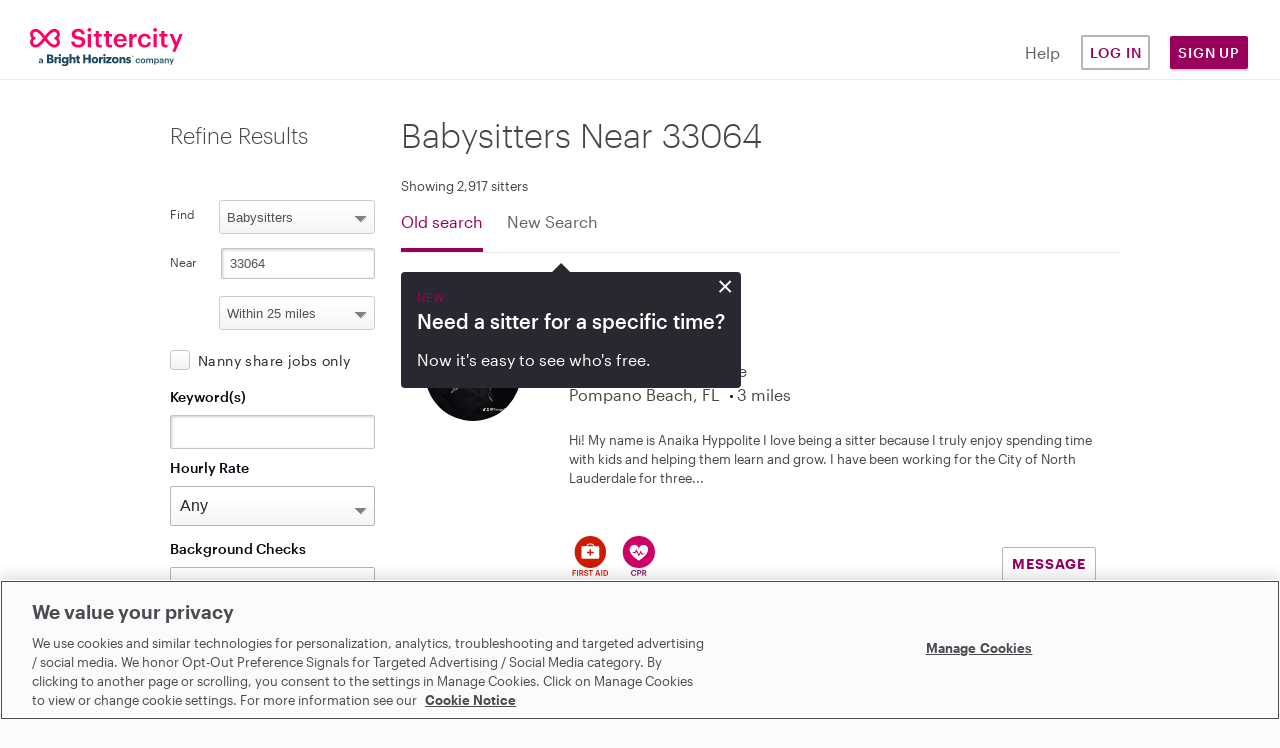

--- FILE ---
content_type: text/html; charset=utf-8
request_url: https://www.sittercity.com/profile/provider/search?search_strategy=babysitter&zipcode=33064
body_size: 14370
content:



<!DOCTYPE html>
<html class="no-js" lang="en">
  <head>
      <script src="https://cdn-ukwest.onetrust.com/scripttemplates/otSDKStub.js" charset="UTF-8" data-domain-script="bd8f2cda-2633-4758-b271-f3afca234bb9"></script>


    <meta charset="utf-8" />
    <meta http-equiv="X-UA-Compatible" content="IE=edge,chrome=1" />
    <meta name="viewport" content="width=device-width, initial-scale=1.0" />

    <link rel="shortcut icon" type="image/x-icon" href="https://cdn.sittercity.com/1dbf9616eecdf09979df9755d5fc5ee36ce3209e/assets/favicon-f2a574550bfbe1b12fc306821d80c222911cd1e6627edee98c58ff559bfba101.ico" />

		
<title>Babysitters Near 33064</title>
<meta name="robots" content="noindex, nofollow" />


<meta name="csrf-param" content="authenticity_token" />
<meta name="csrf-token" content="oWsisVRpkeIp8ub8YqL/BX7lGUAj0F4qEhv6MptOyOFE6vqd84LwKmfQovQdwgvU9FHOH7+nMreQUQbRZ/+OHA==" />
<meta name="title" content="Babysitters Near 33064" />
<meta name="description" content="No matter what your child care needs are, find a caregiver close by who has the right skills, qualifications, and availability for your family." />
<meta property="og:title" content="Sittercity: Find Local Child Care, Senior Care, &amp; Pet Care" />
<meta property="og:type" content="website" />
<meta property="og:image" content="https://cdn.sittercity.com/1dbf9616eecdf09979df9755d5fc5ee36ce3209e/assets/sittercity-share-icon-dd2cff4dc61fdf078ea43ead6d358da3a353f9fcf996677c43dc08dac44d4534.png" />
<meta property="og:site_name" content="Sittercity" />
<meta property="og:url" content="https://www.sittercity.com/availability/search" />
<meta property="og:description" content="Find local child, senior, &amp; pet care providers that your family will love. Share your needs &amp; connect with matches in your area. Start your FREE search." />
<meta name="graphql" content="https://graphql.sittercity.com/graphql" />
<link rel="canonical" href="https://www.sittercity.com/availability/search" />


<link rel="next" href="https://www.sittercity.com/profile/provider/search?distance=25&amp;page=2&amp;per_page=15&amp;search_strategy=babysitter&amp;sort=relevance&amp;zipcode=33064" />




    <link rel="preload" href="https://cdn.sittercity.com/1dbf9616eecdf09979df9755d5fc5ee36ce3209e/assets/fontawesome/fa-brands-400-2628055b8dd5234c8632e7350847d8116cd3f9c59a11c0d40b8d504650e39dc3.woff2" as="font" crossorigin="anonymous">
    <link rel="preload" href="https://cdn.sittercity.com/1dbf9616eecdf09979df9755d5fc5ee36ce3209e/assets/fontawesome/fa-regular-400-8e6042f732056f8602e4fc26fd2e0d35c32f423efe17c382fb25ae034b435b85.woff2" as="font" crossorigin="anonymous">
    <link rel="preload" href="https://cdn.sittercity.com/1dbf9616eecdf09979df9755d5fc5ee36ce3209e/assets/graphik/Graphik-Medium-Web-8199823de3eff26714c69ec537926f31b5228e6545e889ccca07b8c2d6203eab.woff2" as="font" crossorigin="anonymous">
    <link rel="preload" href="https://cdn.sittercity.com/1dbf9616eecdf09979df9755d5fc5ee36ce3209e/assets/graphik/Graphik-Regular-Web-1da4b755dae85c0b79f84e6a50f353b9eb6f45ab053fa9e59a1b35b0de833bdb.woff2" as="font" crossorigin="anonymous">
    <link rel="preload" href="https://cdn.sittercity.com/1dbf9616eecdf09979df9755d5fc5ee36ce3209e/assets/graphik/Graphik-Semibold-Web-a5ae166287eea91d13c7e96edd01448b680c86a2cb4494068dbaf59921bfd9ba.woff2" as="font" crossorigin="anonymous">
    <link rel="preload" href="https://cdn.sittercity.com/1dbf9616eecdf09979df9755d5fc5ee36ce3209e/assets/produkt/Produkt-LightItalic-Web-98d01e45b5b5b06b49ca1377f7ad918f01d9ac4b3265da86f74c4a7a86c7824c.woff2" as="font" crossorigin="anonymous">

    <link rel="stylesheet" media="all" href="https://cdn.sittercity.com/1dbf9616eecdf09979df9755d5fc5ee36ce3209e/assets/manifests/sittercity-1c9841c5d5907b3b9637c2e71c3668f37dc5f912128dff78c69775731ae9e827.css" />
      <link rel="stylesheet" media="all" href="https://cdn.sittercity.com/1dbf9616eecdf09979df9755d5fc5ee36ce3209e/assets/manifests/search-f7b4ca5a81eb27a016c373484ece74bec97ec247312af3ca8b3408a42da66902.css" />

    <script>
//<![CDATA[

  document.documentElement.className = "js";

//]]>
</script><!--[if lt IE 9]>
	<script src="https://cdn.sittercity.com/1dbf9616eecdf09979df9755d5fc5ee36ce3209e/assets/config/html5shiv-72c359464f5d5854c29ca4aa77fdb28f.js"></script>
<![endif]-->
<script src="https://cdn.sittercity.com/1dbf9616eecdf09979df9755d5fc5ee36ce3209e/assets/application_manifest-5755b5304257950923e83ae0d1e66bf4.js" defer="defer"></script>
    <script src="https://www.googletagservices.com/tag/js/gpt.js" type="text/plain" class="optanon-category-C0004" async="async"></script>
    <script type="text/plain" class="optanon-category-C0004">
//<![CDATA[

      var googletag = googletag || {};
      googletag.cmd = googletag.cmd || [];

//]]>
</script>
    <script type="text/plain" class="optanon-category-C0004">
//<![CDATA[

     document.addEventListener("load", () => {
      googletag.cmd.push(function() {
        var mapping = googletag.sizeMapping().
        addSize([1133, 0],[720, 200],[685, 200]).
        addSize([0,0],[300, 240],[338, 240],[352, 240],[388, 240]).
        build();
        googletag.defineSlot('/138383572/Chime_in_Seeker_Search_results', [[720, 200], [300, 240]], 'div-gpt-ad-1662070050537-0').defineSizeMapping(mapping).addService(googletag.pubads());
        googletag.pubads().enableSingleRequest();
        googletag.enableServices();
      });
     })

//]]>
</script>  <script src="https://cdn.sittercity.com/1dbf9616eecdf09979df9755d5fc5ee36ce3209e/assets/profile/provider/search/search_manifest-02372f96ece2f5782f1797ca3196efae.js" defer="defer"></script>
  <script src="https://cdn.sittercity.com/1dbf9616eecdf09979df9755d5fc5ee36ce3209e/assets/profile/provider/rating_star_generator-d48413b838ea80b1c83de0d3252b788c.js" defer="defer"></script>



  
  




    <script src="https://dok.js-cdn.dynatrace.com/jstag/18f57b4a680/bf41602tqt/1e48bc5ef7508df_complete.js" crossorigin="anonymous" type="text/plain" class="optanon-category-C0002"></script>
      <script type="text/plain" class="optanon-category-C0004">
//<![CDATA[

  (function() {
    // define the key where the global analytics object will be accessible
    // customers can safely set this to be something else if need be
    var globalAnalyticsKey = "analytics"

    // Create a queue, but don't obliterate an existing one!
    var analytics = window[globalAnalyticsKey] = window[globalAnalyticsKey] || [];

    // If the real analytics.js is already on the page return.
    if (analytics.initialize) return;

    // If the snippet was invoked already show an error.
    if (analytics.invoked) {
      if (window.console && console.error) {
        console.error("Segment snippet included twice.");
      }
      return;
    }

    // Invoked flag, to make sure the snippet
    // is never invoked twice.
    analytics.invoked = true;

    // A list of the methods in Analytics.js to stub.
    analytics.methods = [
      "trackSubmit",
      "trackClick",
      "trackLink",
      "trackForm",
      "pageview",
      "identify",
      "reset",
      "group",
      "track",
      "ready",
      "alias",
      "debug",
      "page",
      "screen",
      "once",
      "off",
      "on",
      "addSourceMiddleware",
      "addIntegrationMiddleware",
      "setAnonymousId",
      "addDestinationMiddleware",
      "register"
    ];

    // Define a factory to create stubs. These are placeholders
    // for methods in Analytics.js so that you never have to wait
    // for it to load to actually record data. The `method` is
    // stored as the first argument, so we can replay the data.
    analytics.factory = function(e) {
      return function() {
        if (window[globalAnalyticsKey].initialized) {
          // Sometimes users assigned analytics to a variable before analytics is done loading, resulting in a stale reference.
          // If so, proxy any calls to the 'real' analytics instance.
          return window[globalAnalyticsKey][e].apply(window[globalAnalyticsKey], arguments);
        }
        var args = Array.prototype.slice.call(arguments);

        // Add buffered page context object so page information is always up-to-date
        if (["track", "screen", "alias", "group", "page", "identify"].indexOf(e) > -1) {
          var c = document.querySelector("link[rel='canonical']");
          args.push({
            __t: "bpc",
            c: c && c.getAttribute("href") || undefined,
            p: location.pathname,
            u: location.href,
            s: location.search,
            t: document.title,
            r: document.referrer
          });
        }

        args.unshift(e);
        analytics.push(args);
        return analytics;
      };
    };


    // For each of our methods, generate a queueing stub.
    for (var i = 0; i < analytics.methods.length; i++) {
      var key = analytics.methods[i];
      analytics[key] = analytics.factory(key);
    }

    // Define a method to load Analytics.js from our CDN,
    // and that will be sure to only ever load it once.
    analytics.load = function(key, options) {
      // Create an async script element based on your key.
      var t = document.createElement("script");
      t.type = "text/javascript";
      t.async = true;
      t.setAttribute("data-global-segment-analytics-key", globalAnalyticsKey)
      t.src = "https://cdn.segment.com/analytics.js/v1/" + key + "/analytics.min.js";

      // Insert our script next to the first script element.
      var first = document.getElementsByTagName("script")[0];
      first.parentNode.insertBefore(t, first);
      analytics._loadOptions = options;
    };
    analytics._writeKey = ("mhwqij9uZdjsCN6jFzNi8PUzuc0agaHO");

    // Add a version to keep track of what's in the wild.
    analytics.SNIPPET_VERSION = "5.2.1";

    // Load Analytics.js with your key, which will automatically
    // load the tools you've enabled for your account. Boosh!
    analytics.load("mhwqij9uZdjsCN6jFzNi8PUzuc0agaHO");
  })();

  window.dispatchEvent(new Event('segmentLoaded'));

//]]>
</script>
<script>
//<![CDATA[

  // if analytics is already loaded, invoke the callback, otherwise wait for it to load
  function onSegmentLoaded(callback) {
    if (window.analytics) {
      callback();
    } else {
      window.addEventListener('segmentLoaded', callback);
    }
  }

//]]>
</script>
  



    <meta name="growthbook-client-key" content="sdk-y9uwJAP5Vah8UF">
    <meta name="growthbook-dev-mode" content="false">
      <script type="text/plain" class="optanon-category-C0004">
//<![CDATA[

    analytics.track("Sitters Searched", {"properties": {"search_strategy":"babysitter","zipcode":"33064","selected_facets":{},"distance":25,"load_params":{"include":["profile_data"]},"job_type":"babysitter"}});

//]]>
</script>
    
  </head>
  <body class="t-search-results t-search all" >
      <script type="text/plain" class="optanon-category-C0004">
//<![CDATA[

    analytics.page();

//]]>
</script>
  

    

    <noscript>
  <div id="js-message" class="site-message warn no-js">
    <div class="wrap-container">
      <p role="alert" class="no-js-alert">JavaScript is not enabled in your web browser. In order to enjoy the full experience of the Sittercity website, please turn on JavaScript.</p>
    </div>
  </div>
</noscript>

    

    <header class="header header--mobile" tabindex="1">
    <div class="header-mobile__wrapper">
      <input type="checkbox" id="header__checkbox" class="header__checkbox">
      <label for="header__checkbox" class="header__checkbox--open">
        <svg xmlns="http://www.w3.org/2000/svg" xmlns:xlink="http://www.w3.org/1999/xlink" width="24" height="44px" viewBox="0 0 24 24">
          <defs>
              <path id="b" d="M0 0h320v48H0z"/>
              <path id="c" d="M4 7V5h16v2H4zm0 6v-2h16v2H4zm0 6v-2h16v2H4z"/>
          </defs>
          <g fill="none" fill-rule="evenodd">
              <g fill-rule="nonzero" transform="translate(-10 -12)">
                  <use fill="#000" filter="url(#a)" xlink:href="#b"/>
                  <use fill="#FFF" xlink:href="#b"/>
              </g>
              <path d="M-10-10h44v44h-44z"/>
              <g>
                  <mask id="d" fill="#fff">
                      <use xlink:href="#c"/>
                  </mask>
                  <use fill="#05070F" fill-rule="nonzero" xlink:href="#c"/>
                  <g fill="#FF0064" mask="url(#d)">
                      <path d="M0 0h24v24H0z"/>
                  </g>
              </g>
          </g>
        </svg>
      </label>
      <label for="header__checkbox" class="header__checkbox--close">
        <svg width="16px" height="16px" viewBox="0 0 15 15" version="1.1" xmlns="http://www.w3.org/2000/svg" xmlns:xlink="http://www.w3.org/1999/xlink">
          <g id="Page-1" stroke="none" stroke-width="1" fill="none" fill-rule="evenodd">
              <g id="icon-close" transform="translate(-15.000000, -15.000000)" fill="#FF0064" fill-rule="nonzero">
                  <g id="Group" transform="translate(15.000000, 15.000000)">
                      <g id="a-link">
                          <polygon id="a" points="7.414 6 13.414 0 14.828 1.414 8.828 7.414 14.828 13.414 13.414 14.828 7.414 8.828 1.414 14.828 0 13.414 6 7.414 0 1.414 1.414 0"></polygon>
                      </g>
                  </g>
              </g>
          </g>
        </svg>
      </label>
      <a href="/" class="nav-logo__container" title="Sittercity">
        <img alt="Sittercity home" class="nav-logomark" src="https://cdn.sittercity.com/1dbf9616eecdf09979df9755d5fc5ee36ce3209e/assets/sittercity-mark-logo-d0f3a4bc9d2483d7366040da01bdc8d0148fee6bc94f9c16086bbfba8917d983.svg" />
      </a>
      <button class="login-dropdown-button nav-primary-button">Sign Up</button>
      <div class="header__content">
        <nav class="nav-navigation nav-navigation--public container" role="navigation">
          <div class="nav-navigation__wrapper row">
            <ul class="nav-navigation__list col s11">
              <li class="nav-navigation__item">
                <a class="nav-primary-button nav-outline-button" href="/login?return_path=%2Fprofile%2Fprovider%2Fsearch%3Fsearch_strategy%3Dbabysitter%26zipcode%3D33064">Log in</a>
              </li>
              <li class="nav-navigation__item">
                <a rel="noopener" class="nav-navigation__link" href="https://support.sittercity.com/">Help</a>
              </li>
            </ul>
          </div>
        </nav>
      </div>
    </div>
    <ul id="login-dropdown" class="login-dropdown" aria-hidden="true" style="display:none">
    <li>
      <h3 class="login-dropdown-title">I'm a...</h3>
    </li>
    <li>
      <a class="nav-primary-button nav-outline-button" href="/registration?member_type=seeker">Parent</a>
    </li>
    <li>
      <a class="nav-primary-button nav-outline-button" href="/sitter/account">Sitter</a>
    </li>
</ul>

<script>
//<![CDATA[
    window.onclick = function(event) {
    const open = (dropDownElement) => {
      dropDownElement.removeAttribute('aria-hidden');
      dropDownElement.style.display = "block";
      dropDownElement.classList.add("visible");
    }

    const close = (dropDownElement) => {
      dropDownElement.setAttribute("aria-hidden", "true");
      dropDownElement.style.display = "none";
      dropDownElement.classList.remove("visible");
    }

    const closeAll = () => {
      document.querySelectorAll('.login-dropdown.visible').forEach((dropDownElement) => {
        close(dropDownElement);      
      })
    }

    if (event.target.matches('.login-dropdown-button')) {
      const dropDownElement = event.target.closest('header').querySelector('.login-dropdown');

      if(dropDownElement.hasAttribute('aria-hidden')) { 
        open(dropDownElement);
      } 
      else { 
        close(dropDownElement);
      }
    } else {
      closeAll();
    }
  }

//]]>
</script>
  </header>

<header class="header header--desktop js-header row">
  <a href="/" class="nav-logo__container col m2" title="Sittercity">
    <img alt="Sittercity home" class="nav-full-logo" src="https://cdn.sittercity.com/1dbf9616eecdf09979df9755d5fc5ee36ce3209e/assets/sittercity-full-logo-826098642cf12cd1dc15b1a6c4c0a61d73214c508c0455bf638d0d6c50cecee5.svg" />
  </a>
  <nav class="nav-navigation m6 push-m4" role="navigation">
    <ul class="nav-navigation__list">
      <li class="nav-navigation__item">
        <a rel="noopener" class="nav-navigation__link nav-navigation__link--public" href="https://support.sittercity.com/">Help</a>
      </li>
      <li class="nav-navigation__item">
        <a class="nav-primary-button nav-outline-button" href="/login?return_path=%2Fprofile%2Fprovider%2Fsearch%3Fsearch_strategy%3Dbabysitter%26zipcode%3D33064">Log in</a>
      </li>
      <li class="nav-navigation__item">
        <button class="login-dropdown-button nav-primary-button">Sign Up</button>
        <ul id="login-dropdown" class="login-dropdown" aria-hidden="true" style="display:none">
    <li>
      <h3 class="login-dropdown-title">I'm a...</h3>
    </li>
    <li>
      <a class="nav-primary-button nav-outline-button" href="/registration?member_type=seeker">Parent</a>
    </li>
    <li>
      <a class="nav-primary-button nav-outline-button" href="/sitter/account">Sitter</a>
    </li>
</ul>

<script>
//<![CDATA[
    window.onclick = function(event) {
    const open = (dropDownElement) => {
      dropDownElement.removeAttribute('aria-hidden');
      dropDownElement.style.display = "block";
      dropDownElement.classList.add("visible");
    }

    const close = (dropDownElement) => {
      dropDownElement.setAttribute("aria-hidden", "true");
      dropDownElement.style.display = "none";
      dropDownElement.classList.remove("visible");
    }

    const closeAll = () => {
      document.querySelectorAll('.login-dropdown.visible').forEach((dropDownElement) => {
        close(dropDownElement);      
      })
    }

    if (event.target.matches('.login-dropdown-button')) {
      const dropDownElement = event.target.closest('header').querySelector('.login-dropdown');

      if(dropDownElement.hasAttribute('aria-hidden')) { 
        open(dropDownElement);
      } 
      else { 
        close(dropDownElement);
      }
    } else {
      closeAll();
    }
  }

//]]>
</script>
      </li>
    </ul>
  </nav>
</header>



    <div class="globalcontent ">
      

      

      


      <main id="content" class="main-content p-provider-list" role="main">




          <div class="wrap-container ">
          		<div id="promotion" class="promotion">
			  <div data-provider-count="2,917" data-care-type="babysitters" data-visitor-status="unknown">
    <aside class="upgrade-promo promo-join-now caregivers-join-now">
	<h1>
		See a caregiver you like? Join now to contact them!
	</h1>
	<div class="join-action">
		<a class="ui-button btn-orange" href="/registration?member_type=seeker">Join Sittercity</a>
	</div>
	<p class="switch-caretype-action">
		<a href="/jobs/search?search_strategy=babysitter_job&amp;zipcode=33064">Looking for a job?</a>
	</p>
	<p class="login-action">Already a member? <a class="authentication_link" href="/login">Log in</a></p>
</aside>

  </div>

		</div>

	<div class="search-section-layout">
		<div class="search-results-and-sidebar">
			<article class="page-content">
						<h1 class="page-header">
							Babysitters Near 33064
						</h1>
						<div class="page-subheader">
							
						</div>

				

				









  <div data-id="search-results-area" class="search-results">
    <p>Showing 2,917 sitters</p>
    <div class="cta-dialogue-wrapper">
      <ul class="nav-tabs">
        <li class="nav-tabs__item">
          <a class="nav-tabs__link nav-tabs__link--active">Old search</a>
        </li>
        <li class="nav-tabs__item">
          <a class="nav-tabs__link js-cta-dialogue__close" href="/availability/search?zipcode=33064&amp;careType=babysitter">New Search</a>
        </li>
      </ul>
      <div class="cta-dialogue">
        <button class="js-cta-dialogue__close cta-dialogue__close">&times;</button>
        <p class="cta-dialogue__flag">New</p>
        <h2 class="cta-dialogue__hdr">Need a sitter for a specific time?</h2>
        <p class="cta-dialogue__body">
          Now it's easy to see who's free.
        </p>
      </div>
    </div>
  <div class="search-results-group profile-group">
        <section class="profile-card" id="21305326">
  <a class="profile-card__container" target="_blank" href="/babysitters/fl/pompano-beach/21305326?distance=25&amp;index_in_results=0&amp;page=1&amp;per_page=15&amp;search_strategy=babysitter&amp;sort=relevance&amp;zipcode=33064">
    <div class="profile-card__aside profile-card__aside--sm">
      <img class="profile-card__photo" alt="Anaika H., Babysitter in Pompano Beach, FL with 3 years paid experience" src="https://profile-images.sittercity.com/cropped/bc/b1c7cfdc6f44b9ad64c655e99b7f0a/IMG_1379.png" />
    </div>
    <div class="profile-card__main">
      <div class="profile-card__heading">
        <div class="profile-card__heading-details">
          <div class="profile-card__subhead">
            <h1 class="profile-card__name">
              Anaika H.
            </h1>
            <div class="profile__favorite">
              <object type="owo/uwu">
                <div class="favorite-icon" data-provider-id="21305326" data-location="top" data-can-favorite>
  <a href="#" id="js-favorites-link"  class="favorite-icon__icon" data-add-favorite-link>
    <span class="favorite-icon__text">Add to favorites</span>
  </a>
  <a href="#" class="favorite-icon__icon" data-remove-favorite-link>
    <span class="favorite-icon__text">Remove from favorites</span>
    <span><a id="view-favorites-link" class="favorite-icon__view-favs" href="/account/seekers/favorites/babysitter">View favorites</a></span>
  </a>
  <span class="error-display"></span>
</div>


              </object>
            </div>
            <ul class="profile-card__bio-list">
              <li>3 years paid experience</li>
            </ul>
            <ul class="profile-card__bio-list">
              <li>Pompano Beach, FL</li>
              <li>3 miles</li>
            </ul>
          </div>
        </div>
        <div class="profile-card__heading-media profile-card__heading-media--md">
          <img class="profile-card__photo" alt="Anaika H., Babysitter in Pompano Beach, FL with 3 years paid experience" src="https://profile-images.sittercity.com/cropped/bc/b1c7cfdc6f44b9ad64c655e99b7f0a/IMG_1379.png" />
        </div>
      </div>

      <div class="profile-card__body profile-card__body--mod">
        Hi! My name is Anaika Hyppolite I love being a sitter because I truly enjoy spending time with kids and helping them learn and grow. I have been working for the City of North Lauderdale for three...
      </div>

        <div class="profile-card__footer">
            <ul class="new-trust-safety-search-badges badges profile-badges-hover">



    <li class="profile-badge">
      <img alt="Completed First Aid Training Badge Icon" height="40px" src="https://cdn.sittercity.com/1dbf9616eecdf09979df9755d5fc5ee36ce3209e/assets/trust-safety/complete_firstaid-5a82cd337a79aa08360b3a0f79f511535512d1370275eccf5de420b0a6491438.svg" />
      <div class="tooltip-content badge-hover-tooltip">
        <p class="badge-tooltip__title xs-vertical-spacing">First aid training</p>
        <p class="badge-tooltip__label">Certification is self-reported and not verified.</p>
        <p class="badge-tooltip__label">Verify directly with the sitter.</p>
      </div>
    </li>


    <li class="profile-badge">
      <img alt="Completed CPR Certification Badge Icon" height="40px" src="https://cdn.sittercity.com/1dbf9616eecdf09979df9755d5fc5ee36ce3209e/assets/trust-safety/complete_cpr-146c48131e8775200624bc2713abfda283f3eb417810866604b8c8320cd1f7c4.svg" />
      <div class="tooltip-content badge-hover-tooltip">
        <p class="badge-tooltip__title xs-vertical-spacing">CPR certification</p>
        <p class="badge-tooltip__label">Certification is self-reported and not verified.</p>
        <p class="badge-tooltip__label">Verify directly with the sitter.</p>
      </div>
    </li>

</ul>
        </div>
    </div>
</a>
    <div class="profile-card__action">
      <a class="btn-zh btn-zh--secondary btn-zh--small" href="/registration/full_join_to_contact?provider_id=21305326&amp;return_path=true">MESSAGE</a>
    </div>
</section>

        <section class="profile-card" id="21306729">
  <a class="profile-card__container" target="_blank" href="/babysitters/fl/fort-lauderdale/21306729?distance=25&amp;index_in_results=1&amp;page=1&amp;per_page=15&amp;search_strategy=babysitter&amp;sort=relevance&amp;zipcode=33064">
    <div class="profile-card__aside profile-card__aside--sm">
      <img class="profile-card__photo" alt="Rwani C., Babysitter in Fort Lauderdale, FL with 5 years paid experience" src="https://profile-images.sittercity.com/cropped/3d/45d1881109404984b77d52f284aedd/1000088083.png" />
    </div>
    <div class="profile-card__main">
      <div class="profile-card__heading">
        <div class="profile-card__heading-details">
          <div class="profile-card__subhead">
            <h1 class="profile-card__name">
              Rwani C.
            </h1>
            <div class="profile__favorite">
              <object type="owo/uwu">
                <div class="favorite-icon" data-provider-id="21306729" data-location="top" data-can-favorite>
  <a href="#" id="js-favorites-link"  class="favorite-icon__icon" data-add-favorite-link>
    <span class="favorite-icon__text">Add to favorites</span>
  </a>
  <a href="#" class="favorite-icon__icon" data-remove-favorite-link>
    <span class="favorite-icon__text">Remove from favorites</span>
    <span><a id="view-favorites-link" class="favorite-icon__view-favs" href="/account/seekers/favorites/babysitter">View favorites</a></span>
  </a>
  <span class="error-display"></span>
</div>


              </object>
            </div>
            <ul class="profile-card__bio-list">
              <li>5 years paid experience</li>
            </ul>
            <ul class="profile-card__bio-list">
              <li>Fort Lauderdale, FL</li>
              <li>18 miles</li>
            </ul>
          </div>
        </div>
        <div class="profile-card__heading-media profile-card__heading-media--md">
          <img class="profile-card__photo" alt="Rwani C., Babysitter in Fort Lauderdale, FL with 5 years paid experience" src="https://profile-images.sittercity.com/cropped/3d/45d1881109404984b77d52f284aedd/1000088083.png" />
        </div>
      </div>

      <div class="profile-card__body profile-card__body--mod">
        Hello! My name is Rwani, a competitive swimmer, currently completing my dual-enrollment courses. I have two younger siblings, 7 &amp; 12 years old.  In addition, I have recently been admitted to my top #1...
      </div>

        <div class="profile-card__footer">
            <ul class="new-trust-safety-search-badges badges profile-badges-hover">



    <li class="profile-badge">
      <img alt="Completed First Aid Training Badge Icon" height="40px" src="https://cdn.sittercity.com/1dbf9616eecdf09979df9755d5fc5ee36ce3209e/assets/trust-safety/complete_firstaid-5a82cd337a79aa08360b3a0f79f511535512d1370275eccf5de420b0a6491438.svg" />
      <div class="tooltip-content badge-hover-tooltip">
        <p class="badge-tooltip__title xs-vertical-spacing">First aid training</p>
        <p class="badge-tooltip__label">Certification is self-reported and not verified.</p>
        <p class="badge-tooltip__label">Verify directly with the sitter.</p>
      </div>
    </li>


    <li class="profile-badge">
      <img alt="Completed CPR Certification Badge Icon" height="40px" src="https://cdn.sittercity.com/1dbf9616eecdf09979df9755d5fc5ee36ce3209e/assets/trust-safety/complete_cpr-146c48131e8775200624bc2713abfda283f3eb417810866604b8c8320cd1f7c4.svg" />
      <div class="tooltip-content badge-hover-tooltip">
        <p class="badge-tooltip__title xs-vertical-spacing">CPR certification</p>
        <p class="badge-tooltip__label">Certification is self-reported and not verified.</p>
        <p class="badge-tooltip__label">Verify directly with the sitter.</p>
      </div>
    </li>

</ul>
        </div>
    </div>
</a>
    <div class="profile-card__action">
      <a class="btn-zh btn-zh--secondary btn-zh--small" href="/registration/full_join_to_contact?provider_id=21306729&amp;return_path=true">MESSAGE</a>
    </div>
</section>

        <section class="profile-card" id="21306795">
  <a class="profile-card__container" target="_blank" href="/babysitters/fl/fort-lauderdale/21306795?distance=25&amp;index_in_results=2&amp;page=1&amp;per_page=15&amp;search_strategy=babysitter&amp;sort=relevance&amp;zipcode=33064">
    <div class="profile-card__aside profile-card__aside--sm">
      <img class="profile-card__photo" alt="Asha M., Babysitter in Fort Lauderdale, FL with 7 years paid experience" src="https://profile-images.sittercity.com/cropped/a8/e47b478e0a4d0594289383c9f03fb5/IMG_9780.png" />
    </div>
    <div class="profile-card__main">
      <div class="profile-card__heading">
        <div class="profile-card__heading-details">
          <div class="profile-card__subhead">
            <h1 class="profile-card__name">
              Asha M.
            </h1>
            <div class="profile__favorite">
              <object type="owo/uwu">
                <div class="favorite-icon" data-provider-id="21306795" data-location="top" data-can-favorite>
  <a href="#" id="js-favorites-link"  class="favorite-icon__icon" data-add-favorite-link>
    <span class="favorite-icon__text">Add to favorites</span>
  </a>
  <a href="#" class="favorite-icon__icon" data-remove-favorite-link>
    <span class="favorite-icon__text">Remove from favorites</span>
    <span><a id="view-favorites-link" class="favorite-icon__view-favs" href="/account/seekers/favorites/babysitter">View favorites</a></span>
  </a>
  <span class="error-display"></span>
</div>


              </object>
            </div>
            <ul class="profile-card__bio-list">
              <li>7 years paid experience</li>
            </ul>
            <ul class="profile-card__bio-list">
              <li>Fort Lauderdale, FL</li>
              <li>8 miles</li>
            </ul>
          </div>
        </div>
        <div class="profile-card__heading-media profile-card__heading-media--md">
          <img class="profile-card__photo" alt="Asha M., Babysitter in Fort Lauderdale, FL with 7 years paid experience" src="https://profile-images.sittercity.com/cropped/a8/e47b478e0a4d0594289383c9f03fb5/IMG_9780.png" />
        </div>
      </div>

      <div class="profile-card__body profile-card__body--mod">
        Loving grandmother with clean background, early childhood credits, and professional training in parenting, stress management and conflict management.  I have decades of experience with children and...
      </div>

    </div>
</a>
    <div class="profile-card__action">
      <a class="btn-zh btn-zh--secondary btn-zh--small" href="/registration/full_join_to_contact?provider_id=21306795&amp;return_path=true">MESSAGE</a>
    </div>
</section>

        <section class="profile-card" id="21307172">
  <a class="profile-card__container" target="_blank" href="/babysitters/fl/opa-locka/21307172?distance=25&amp;index_in_results=3&amp;page=1&amp;per_page=15&amp;search_strategy=babysitter&amp;sort=relevance&amp;zipcode=33064">
    <div class="profile-card__aside profile-card__aside--sm">
      <img class="profile-card__photo" alt="Lizzette Q., Babysitter in Opa Locka, FL with 3 years paid experience" src="https://profile-images.sittercity.com/cropped/31/2c2436917f4f1d945dd4e03aaf18d2/Screenshot-2025-01-23-at-6.40.18-AM.png" />
    </div>
    <div class="profile-card__main">
      <div class="profile-card__heading">
        <div class="profile-card__heading-details">
          <div class="profile-card__subhead">
            <h1 class="profile-card__name">
              Lizzette Q.
            </h1>
            <div class="profile__favorite">
              <object type="owo/uwu">
                <div class="favorite-icon" data-provider-id="21307172" data-location="top" data-can-favorite>
  <a href="#" id="js-favorites-link"  class="favorite-icon__icon" data-add-favorite-link>
    <span class="favorite-icon__text">Add to favorites</span>
  </a>
  <a href="#" class="favorite-icon__icon" data-remove-favorite-link>
    <span class="favorite-icon__text">Remove from favorites</span>
    <span><a id="view-favorites-link" class="favorite-icon__view-favs" href="/account/seekers/favorites/babysitter">View favorites</a></span>
  </a>
  <span class="error-display"></span>
</div>


              </object>
            </div>
            <ul class="profile-card__bio-list">
              <li>3 years paid experience</li>
            </ul>
            <ul class="profile-card__bio-list">
              <li>Opa Locka, FL</li>
              <li>24 miles</li>
            </ul>
          </div>
        </div>
        <div class="profile-card__heading-media profile-card__heading-media--md">
          <img class="profile-card__photo" alt="Lizzette Q., Babysitter in Opa Locka, FL with 3 years paid experience" src="https://profile-images.sittercity.com/cropped/31/2c2436917f4f1d945dd4e03aaf18d2/Screenshot-2025-01-23-at-6.40.18-AM.png" />
        </div>
      </div>

      <div class="profile-card__body profile-card__body--mod">
        I have 3 years of experience as a babysitter caring for a 1 year old and 2 year old. I did diaper change, nap time, meals, snacks and milk, age appropriate learning and playing activities both indoors...
      </div>

    </div>
</a>
    <div class="profile-card__action">
      <a class="btn-zh btn-zh--secondary btn-zh--small" href="/registration/full_join_to_contact?provider_id=21307172&amp;return_path=true">MESSAGE</a>
    </div>
</section>

        <section class="profile-card" id="21308465">
  <a class="profile-card__container" target="_blank" href="/babysitters/fl/fort-lauderdale/21308465?distance=25&amp;index_in_results=4&amp;page=1&amp;per_page=15&amp;search_strategy=babysitter&amp;sort=relevance&amp;zipcode=33064">
    <div class="profile-card__aside profile-card__aside--sm">
      <img class="profile-card__photo" alt="Simone G., Babysitter in Fort Lauderdale, FL with 6 years paid experience" src="https://profile-images.sittercity.com/cropped/ef/4677ebc4754cf680b8ce435e2ad0a3/2839B774-FE38-4A6A-ACFB-2AAB2B65CD96.png" />
    </div>
    <div class="profile-card__main">
      <div class="profile-card__heading">
        <div class="profile-card__heading-details">
          <div class="profile-card__subhead">
            <h1 class="profile-card__name">
              Simone G.
            </h1>
            <div class="profile__favorite">
              <object type="owo/uwu">
                <div class="favorite-icon" data-provider-id="21308465" data-location="top" data-can-favorite>
  <a href="#" id="js-favorites-link"  class="favorite-icon__icon" data-add-favorite-link>
    <span class="favorite-icon__text">Add to favorites</span>
  </a>
  <a href="#" class="favorite-icon__icon" data-remove-favorite-link>
    <span class="favorite-icon__text">Remove from favorites</span>
    <span><a id="view-favorites-link" class="favorite-icon__view-favs" href="/account/seekers/favorites/babysitter">View favorites</a></span>
  </a>
  <span class="error-display"></span>
</div>


              </object>
            </div>
            <ul class="profile-card__bio-list">
              <li>6 years paid experience</li>
            </ul>
            <ul class="profile-card__bio-list">
              <li>Fort Lauderdale, FL</li>
              <li>14 miles</li>
            </ul>
          </div>
        </div>
        <div class="profile-card__heading-media profile-card__heading-media--md">
          <img class="profile-card__photo" alt="Simone G., Babysitter in Fort Lauderdale, FL with 6 years paid experience" src="https://profile-images.sittercity.com/cropped/ef/4677ebc4754cf680b8ce435e2ad0a3/2839B774-FE38-4A6A-ACFB-2AAB2B65CD96.png" />
        </div>
      </div>

      <div class="profile-card__body profile-card__body--mod">
        Hi, I’m Simone! I’m a nursing major living in sunny Florida, and I’m passionate about helping others—especially children. I’m currently majoring in nursing because I love caring for people and making...
      </div>

        <div class="profile-card__footer">
            <ul class="new-trust-safety-search-badges badges profile-badges-hover">



    <li class="profile-badge">
      <img alt="Completed First Aid Training Badge Icon" height="40px" src="https://cdn.sittercity.com/1dbf9616eecdf09979df9755d5fc5ee36ce3209e/assets/trust-safety/complete_firstaid-5a82cd337a79aa08360b3a0f79f511535512d1370275eccf5de420b0a6491438.svg" />
      <div class="tooltip-content badge-hover-tooltip">
        <p class="badge-tooltip__title xs-vertical-spacing">First aid training</p>
        <p class="badge-tooltip__label">Certification is self-reported and not verified.</p>
        <p class="badge-tooltip__label">Verify directly with the sitter.</p>
      </div>
    </li>


    <li class="profile-badge">
      <img alt="Completed CPR Certification Badge Icon" height="40px" src="https://cdn.sittercity.com/1dbf9616eecdf09979df9755d5fc5ee36ce3209e/assets/trust-safety/complete_cpr-146c48131e8775200624bc2713abfda283f3eb417810866604b8c8320cd1f7c4.svg" />
      <div class="tooltip-content badge-hover-tooltip">
        <p class="badge-tooltip__title xs-vertical-spacing">CPR certification</p>
        <p class="badge-tooltip__label">Certification is self-reported and not verified.</p>
        <p class="badge-tooltip__label">Verify directly with the sitter.</p>
      </div>
    </li>

</ul>
        </div>
    </div>
</a>
    <div class="profile-card__action">
      <a class="btn-zh btn-zh--secondary btn-zh--small" href="/registration/full_join_to_contact?provider_id=21308465&amp;return_path=true">MESSAGE</a>
    </div>
</section>
  <div id='div-gpt-ad-1662070050537-0'>
    <script type="text/plain" class="optanon-category-C0004">
//<![CDATA[

      document.addEventListener("load", () => {
        googletag.cmd.push(function() { googletag.display('div-gpt-ad-1662070050537-0'); });
      })

//]]>
</script>  </div>

        <section class="profile-card" id="21308736">
  <a class="profile-card__container" target="_blank" href="/babysitters/fl/delray-beach/21308736?distance=25&amp;index_in_results=5&amp;page=1&amp;per_page=15&amp;search_strategy=babysitter&amp;sort=relevance&amp;zipcode=33064">
    <div class="profile-card__aside profile-card__aside--sm">
      <img class="profile-card__photo" alt="Caroline F., Babysitter in Delray Beach, FL with 6 years paid experience" src="https://cdn.sittercity.com/1dbf9616eecdf09979df9755d5fc5ee36ce3209e/assets/FemaleDefaultImage-dd847d25689e4c68df3b4d732cb9f972e613bc10d05cee154c4bb50b959d0160.png" />
    </div>
    <div class="profile-card__main">
      <div class="profile-card__heading">
        <div class="profile-card__heading-details">
          <div class="profile-card__subhead">
            <h1 class="profile-card__name">
              Caroline F.
            </h1>
            <div class="profile__favorite">
              <object type="owo/uwu">
                <div class="favorite-icon" data-provider-id="21308736" data-location="top" data-can-favorite>
  <a href="#" id="js-favorites-link"  class="favorite-icon__icon" data-add-favorite-link>
    <span class="favorite-icon__text">Add to favorites</span>
  </a>
  <a href="#" class="favorite-icon__icon" data-remove-favorite-link>
    <span class="favorite-icon__text">Remove from favorites</span>
    <span><a id="view-favorites-link" class="favorite-icon__view-favs" href="/account/seekers/favorites/babysitter">View favorites</a></span>
  </a>
  <span class="error-display"></span>
</div>


              </object>
            </div>
            <ul class="profile-card__bio-list">
              <li>6 years paid experience</li>
            </ul>
            <ul class="profile-card__bio-list">
              <li>Delray Beach, FL</li>
              <li>12 miles</li>
            </ul>
          </div>
        </div>
        <div class="profile-card__heading-media profile-card__heading-media--md">
          <img class="profile-card__photo" alt="Caroline F., Babysitter in Delray Beach, FL with 6 years paid experience" src="https://cdn.sittercity.com/1dbf9616eecdf09979df9755d5fc5ee36ce3209e/assets/FemaleDefaultImage-dd847d25689e4c68df3b4d732cb9f972e613bc10d05cee154c4bb50b959d0160.png" />
        </div>
      </div>

      <div class="profile-card__body profile-card__body--mod">
        Hi, My name is Caroline I am 21 years old. I have been babysitting here and there since I was 14 for children between the ages of 2 - 12. I grew up taking care of my little sister and nephew so I have...
      </div>

    </div>
</a>
    <div class="profile-card__action">
      <a class="btn-zh btn-zh--secondary btn-zh--small" href="/registration/full_join_to_contact?provider_id=21308736&amp;return_path=true">MESSAGE</a>
    </div>
</section>

        <section class="profile-card" id="21309003">
  <a class="profile-card__container" target="_blank" href="/babysitters/fl/fort-lauderdale/21309003?distance=25&amp;index_in_results=6&amp;page=1&amp;per_page=15&amp;search_strategy=babysitter&amp;sort=relevance&amp;zipcode=33064">
    <div class="profile-card__aside profile-card__aside--sm">
      <img class="profile-card__photo" alt="Leah S., Babysitter in Fort Lauderdale, FL with 4 years paid experience" src="https://cdn.sittercity.com/1dbf9616eecdf09979df9755d5fc5ee36ce3209e/assets/FemaleDefaultImage-dd847d25689e4c68df3b4d732cb9f972e613bc10d05cee154c4bb50b959d0160.png" />
    </div>
    <div class="profile-card__main">
      <div class="profile-card__heading">
        <div class="profile-card__heading-details">
          <div class="profile-card__subhead">
            <h1 class="profile-card__name">
              Leah S.
            </h1>
            <div class="profile__favorite">
              <object type="owo/uwu">
                <div class="favorite-icon" data-provider-id="21309003" data-location="top" data-can-favorite>
  <a href="#" id="js-favorites-link"  class="favorite-icon__icon" data-add-favorite-link>
    <span class="favorite-icon__text">Add to favorites</span>
  </a>
  <a href="#" class="favorite-icon__icon" data-remove-favorite-link>
    <span class="favorite-icon__text">Remove from favorites</span>
    <span><a id="view-favorites-link" class="favorite-icon__view-favs" href="/account/seekers/favorites/babysitter">View favorites</a></span>
  </a>
  <span class="error-display"></span>
</div>


              </object>
            </div>
            <ul class="profile-card__bio-list">
              <li>4 years paid experience</li>
            </ul>
            <ul class="profile-card__bio-list">
              <li>Fort Lauderdale, FL</li>
              <li>9 miles</li>
            </ul>
          </div>
        </div>
        <div class="profile-card__heading-media profile-card__heading-media--md">
          <img class="profile-card__photo" alt="Leah S., Babysitter in Fort Lauderdale, FL with 4 years paid experience" src="https://cdn.sittercity.com/1dbf9616eecdf09979df9755d5fc5ee36ce3209e/assets/FemaleDefaultImage-dd847d25689e4c68df3b4d732cb9f972e613bc10d05cee154c4bb50b959d0160.png" />
        </div>
      </div>

      <div class="profile-card__body profile-card__body--mod">
        Hello, My name is Leah and currently in college and I’ve been working in this type of job for 4+ years now and when ever kids see me they always get attached due to me being a nurture and loving being...
      </div>

        <div class="profile-card__footer">
            <ul class="new-trust-safety-search-badges badges profile-badges-hover">



    <li class="profile-badge">
      <img alt="Completed First Aid Training Badge Icon" height="40px" src="https://cdn.sittercity.com/1dbf9616eecdf09979df9755d5fc5ee36ce3209e/assets/trust-safety/complete_firstaid-5a82cd337a79aa08360b3a0f79f511535512d1370275eccf5de420b0a6491438.svg" />
      <div class="tooltip-content badge-hover-tooltip">
        <p class="badge-tooltip__title xs-vertical-spacing">First aid training</p>
        <p class="badge-tooltip__label">Certification is self-reported and not verified.</p>
        <p class="badge-tooltip__label">Verify directly with the sitter.</p>
      </div>
    </li>


    <li class="profile-badge">
      <img alt="Completed CPR Certification Badge Icon" height="40px" src="https://cdn.sittercity.com/1dbf9616eecdf09979df9755d5fc5ee36ce3209e/assets/trust-safety/complete_cpr-146c48131e8775200624bc2713abfda283f3eb417810866604b8c8320cd1f7c4.svg" />
      <div class="tooltip-content badge-hover-tooltip">
        <p class="badge-tooltip__title xs-vertical-spacing">CPR certification</p>
        <p class="badge-tooltip__label">Certification is self-reported and not verified.</p>
        <p class="badge-tooltip__label">Verify directly with the sitter.</p>
      </div>
    </li>

</ul>
        </div>
    </div>
</a>
    <div class="profile-card__action">
      <a class="btn-zh btn-zh--secondary btn-zh--small" href="/registration/full_join_to_contact?provider_id=21309003&amp;return_path=true">MESSAGE</a>
    </div>
</section>

        <section class="profile-card" id="21309013">
  <a class="profile-card__container" target="_blank" href="/babysitters/fl/fort-lauderdale/21309013?distance=25&amp;index_in_results=7&amp;page=1&amp;per_page=15&amp;search_strategy=babysitter&amp;sort=relevance&amp;zipcode=33064">
    <div class="profile-card__aside profile-card__aside--sm">
      <img class="profile-card__photo" alt="Shannon E., Babysitter in Fort Lauderdale, FL with 14 years paid experience" src="https://profile-images.sittercity.com/cropped/a9/7306e021984ae7be756f54d061f252/IMG_2612.png" />
    </div>
    <div class="profile-card__main">
      <div class="profile-card__heading">
        <div class="profile-card__heading-details">
          <div class="profile-card__subhead">
            <h1 class="profile-card__name">
              Shannon E.
            </h1>
            <div class="profile__favorite">
              <object type="owo/uwu">
                <div class="favorite-icon" data-provider-id="21309013" data-location="top" data-can-favorite>
  <a href="#" id="js-favorites-link"  class="favorite-icon__icon" data-add-favorite-link>
    <span class="favorite-icon__text">Add to favorites</span>
  </a>
  <a href="#" class="favorite-icon__icon" data-remove-favorite-link>
    <span class="favorite-icon__text">Remove from favorites</span>
    <span><a id="view-favorites-link" class="favorite-icon__view-favs" href="/account/seekers/favorites/babysitter">View favorites</a></span>
  </a>
  <span class="error-display"></span>
</div>


              </object>
            </div>
            <ul class="profile-card__bio-list">
              <li>14 years paid experience</li>
            </ul>
            <ul class="profile-card__bio-list">
              <li>Fort Lauderdale, FL</li>
              <li>10 miles</li>
            </ul>
          </div>
        </div>
        <div class="profile-card__heading-media profile-card__heading-media--md">
          <img class="profile-card__photo" alt="Shannon E., Babysitter in Fort Lauderdale, FL with 14 years paid experience" src="https://profile-images.sittercity.com/cropped/a9/7306e021984ae7be756f54d061f252/IMG_2612.png" />
        </div>
      </div>

      <div class="profile-card__body profile-card__body--mod">
        I am new to professional childcare. But, growing up, I was the designated babysitter of all my younger cousins. I love anime, so we’d watch that extensively. Most children love cartoons anyway, so...
      </div>

    </div>
</a>
    <div class="profile-card__action">
      <a class="btn-zh btn-zh--secondary btn-zh--small" href="/registration/full_join_to_contact?provider_id=21309013&amp;return_path=true">MESSAGE</a>
    </div>
</section>

        <section class="profile-card" id="21309373">
  <a class="profile-card__container" target="_blank" href="/babysitters/fl/fort-lauderdale/21309373?distance=25&amp;index_in_results=8&amp;page=1&amp;per_page=15&amp;search_strategy=babysitter&amp;sort=relevance&amp;zipcode=33064">
    <div class="profile-card__aside profile-card__aside--sm">
      <img class="profile-card__photo" alt="Vashti B., Babysitter in Fort Lauderdale, FL with 2 years paid experience" src="https://profile-images.sittercity.com/cropped/0f/3df399ef4a4881ae869951b696f29b/IMG_6706.png" />
    </div>
    <div class="profile-card__main">
      <div class="profile-card__heading">
        <div class="profile-card__heading-details">
          <div class="profile-card__subhead">
            <h1 class="profile-card__name">
              Vashti B.
            </h1>
            <div class="profile__favorite">
              <object type="owo/uwu">
                <div class="favorite-icon" data-provider-id="21309373" data-location="top" data-can-favorite>
  <a href="#" id="js-favorites-link"  class="favorite-icon__icon" data-add-favorite-link>
    <span class="favorite-icon__text">Add to favorites</span>
  </a>
  <a href="#" class="favorite-icon__icon" data-remove-favorite-link>
    <span class="favorite-icon__text">Remove from favorites</span>
    <span><a id="view-favorites-link" class="favorite-icon__view-favs" href="/account/seekers/favorites/babysitter">View favorites</a></span>
  </a>
  <span class="error-display"></span>
</div>


              </object>
            </div>
            <ul class="profile-card__bio-list">
              <li>2 years paid experience</li>
            </ul>
            <ul class="profile-card__bio-list">
              <li>Fort Lauderdale, FL</li>
              <li>10 miles</li>
            </ul>
          </div>
        </div>
        <div class="profile-card__heading-media profile-card__heading-media--md">
          <img class="profile-card__photo" alt="Vashti B., Babysitter in Fort Lauderdale, FL with 2 years paid experience" src="https://profile-images.sittercity.com/cropped/0f/3df399ef4a4881ae869951b696f29b/IMG_6706.png" />
        </div>
      </div>

      <div class="profile-card__body profile-card__body--mod">
        I love being a sitter because it allows me to create meaningful connections with children and contribute positively to their growth and development. My experience spans several years, during which...
      </div>

    </div>
</a>
    <div class="profile-card__action">
      <a class="btn-zh btn-zh--secondary btn-zh--small" href="/registration/full_join_to_contact?provider_id=21309373&amp;return_path=true">MESSAGE</a>
    </div>
</section>

        <section class="profile-card" id="21309666">
  <a class="profile-card__container" target="_blank" href="/babysitters/fl/boca-raton/21309666?distance=25&amp;index_in_results=9&amp;page=1&amp;per_page=15&amp;search_strategy=babysitter&amp;sort=relevance&amp;zipcode=33064">
    <div class="profile-card__aside profile-card__aside--sm">
      <img class="profile-card__photo" alt="Kim F., Babysitter in Boca Raton, FL with 10 years paid experience" src="https://profile-images.sittercity.com/cropped/f5/12bdc144e34937a180adb9da33e661/image.png" />
    </div>
    <div class="profile-card__main">
      <div class="profile-card__heading">
        <div class="profile-card__heading-details">
          <div class="profile-card__subhead">
            <h1 class="profile-card__name">
              Kim F.
            </h1>
            <div class="profile__favorite">
              <object type="owo/uwu">
                <div class="favorite-icon" data-provider-id="21309666" data-location="top" data-can-favorite>
  <a href="#" id="js-favorites-link"  class="favorite-icon__icon" data-add-favorite-link>
    <span class="favorite-icon__text">Add to favorites</span>
  </a>
  <a href="#" class="favorite-icon__icon" data-remove-favorite-link>
    <span class="favorite-icon__text">Remove from favorites</span>
    <span><a id="view-favorites-link" class="favorite-icon__view-favs" href="/account/seekers/favorites/babysitter">View favorites</a></span>
  </a>
  <span class="error-display"></span>
</div>


              </object>
            </div>
            <ul class="profile-card__bio-list">
              <li>10 years paid experience</li>
            </ul>
            <ul class="profile-card__bio-list">
              <li>Boca Raton, FL</li>
              <li>9 miles</li>
            </ul>
          </div>
        </div>
        <div class="profile-card__heading-media profile-card__heading-media--md">
          <img class="profile-card__photo" alt="Kim F., Babysitter in Boca Raton, FL with 10 years paid experience" src="https://profile-images.sittercity.com/cropped/f5/12bdc144e34937a180adb9da33e661/image.png" />
        </div>
      </div>

      <div class="profile-card__body profile-card__body--mod">
        Hi- I am a mom of a college daughter, I&#39;ve been raising her for the last 22 years. I am very familiar with allergies as I have a nut allergy that requires me to carry an epipen. Caring for your...
      </div>

    </div>
</a>
    <div class="profile-card__action">
      <a class="btn-zh btn-zh--secondary btn-zh--small" href="/registration/full_join_to_contact?provider_id=21309666&amp;return_path=true">MESSAGE</a>
    </div>
</section>

        <section class="profile-card" id="21310228">
  <a class="profile-card__container" target="_blank" href="/babysitters/fl/fort-lauderdale/21310228?distance=25&amp;index_in_results=10&amp;page=1&amp;per_page=15&amp;search_strategy=babysitter&amp;sort=relevance&amp;zipcode=33064">
    <div class="profile-card__aside profile-card__aside--sm">
      <img class="profile-card__photo" alt="Laura M., Babysitter in Fort Lauderdale, FL with 2 years paid experience" src="https://profile-images.sittercity.com/cropped/5e/125257493540e0bb1a1c49bf74e078/IMG_3790.png" />
    </div>
    <div class="profile-card__main">
      <div class="profile-card__heading">
        <div class="profile-card__heading-details">
          <div class="profile-card__subhead">
            <h1 class="profile-card__name">
              Laura M.
            </h1>
            <div class="profile__favorite">
              <object type="owo/uwu">
                <div class="favorite-icon" data-provider-id="21310228" data-location="top" data-can-favorite>
  <a href="#" id="js-favorites-link"  class="favorite-icon__icon" data-add-favorite-link>
    <span class="favorite-icon__text">Add to favorites</span>
  </a>
  <a href="#" class="favorite-icon__icon" data-remove-favorite-link>
    <span class="favorite-icon__text">Remove from favorites</span>
    <span><a id="view-favorites-link" class="favorite-icon__view-favs" href="/account/seekers/favorites/babysitter">View favorites</a></span>
  </a>
  <span class="error-display"></span>
</div>


              </object>
            </div>
            <ul class="profile-card__bio-list">
              <li>2 years paid experience</li>
            </ul>
            <ul class="profile-card__bio-list">
              <li>Fort Lauderdale, FL</li>
              <li>10 miles</li>
            </ul>
          </div>
        </div>
        <div class="profile-card__heading-media profile-card__heading-media--md">
          <img class="profile-card__photo" alt="Laura M., Babysitter in Fort Lauderdale, FL with 2 years paid experience" src="https://profile-images.sittercity.com/cropped/5e/125257493540e0bb1a1c49bf74e078/IMG_3790.png" />
        </div>
      </div>

      <div class="profile-card__body profile-card__body--mod">
        Hi! My name is Laura, i’m 24 years old and I love spending time with kids! Hoping to have some of my own sometime, I love to spend time caring for them and challenging their little minds! I’ve baby...
      </div>

        <div class="profile-card__footer">
            <ul class="new-trust-safety-search-badges badges profile-badges-hover">



    <li class="profile-badge">
      <img alt="Completed First Aid Training Badge Icon" height="40px" src="https://cdn.sittercity.com/1dbf9616eecdf09979df9755d5fc5ee36ce3209e/assets/trust-safety/complete_firstaid-5a82cd337a79aa08360b3a0f79f511535512d1370275eccf5de420b0a6491438.svg" />
      <div class="tooltip-content badge-hover-tooltip">
        <p class="badge-tooltip__title xs-vertical-spacing">First aid training</p>
        <p class="badge-tooltip__label">Certification is self-reported and not verified.</p>
        <p class="badge-tooltip__label">Verify directly with the sitter.</p>
      </div>
    </li>


    <li class="profile-badge">
      <img alt="Completed CPR Certification Badge Icon" height="40px" src="https://cdn.sittercity.com/1dbf9616eecdf09979df9755d5fc5ee36ce3209e/assets/trust-safety/complete_cpr-146c48131e8775200624bc2713abfda283f3eb417810866604b8c8320cd1f7c4.svg" />
      <div class="tooltip-content badge-hover-tooltip">
        <p class="badge-tooltip__title xs-vertical-spacing">CPR certification</p>
        <p class="badge-tooltip__label">Certification is self-reported and not verified.</p>
        <p class="badge-tooltip__label">Verify directly with the sitter.</p>
      </div>
    </li>

</ul>
        </div>
    </div>
</a>
    <div class="profile-card__action">
      <a class="btn-zh btn-zh--secondary btn-zh--small" href="/registration/full_join_to_contact?provider_id=21310228&amp;return_path=true">MESSAGE</a>
    </div>
</section>

        <section class="profile-card" id="21310288">
  <a class="profile-card__container" target="_blank" href="/babysitters/fl/hollywood/21310288?distance=25&amp;index_in_results=11&amp;page=1&amp;per_page=15&amp;search_strategy=babysitter&amp;sort=relevance&amp;zipcode=33064">
    <div class="profile-card__aside profile-card__aside--sm">
      <img class="profile-card__photo" alt="Monse G., Babysitter in Hollywood, FL with 0 years paid experience" src="https://profile-images.sittercity.com/cropped/d9/7373570e65436baaa8cef2009c9728/IMG_6947.png" />
    </div>
    <div class="profile-card__main">
      <div class="profile-card__heading">
        <div class="profile-card__heading-details">
          <div class="profile-card__subhead">
            <h1 class="profile-card__name">
              Monse G.
            </h1>
            <div class="profile__favorite">
              <object type="owo/uwu">
                <div class="favorite-icon" data-provider-id="21310288" data-location="top" data-can-favorite>
  <a href="#" id="js-favorites-link"  class="favorite-icon__icon" data-add-favorite-link>
    <span class="favorite-icon__text">Add to favorites</span>
  </a>
  <a href="#" class="favorite-icon__icon" data-remove-favorite-link>
    <span class="favorite-icon__text">Remove from favorites</span>
    <span><a id="view-favorites-link" class="favorite-icon__view-favs" href="/account/seekers/favorites/babysitter">View favorites</a></span>
  </a>
  <span class="error-display"></span>
</div>


              </object>
            </div>
            <ul class="profile-card__bio-list">
              <li>0 years paid experience</li>
            </ul>
            <ul class="profile-card__bio-list">
              <li>Hollywood, FL</li>
              <li>10 miles</li>
            </ul>
          </div>
        </div>
        <div class="profile-card__heading-media profile-card__heading-media--md">
          <img class="profile-card__photo" alt="Monse G., Babysitter in Hollywood, FL with 0 years paid experience" src="https://profile-images.sittercity.com/cropped/d9/7373570e65436baaa8cef2009c9728/IMG_6947.png" />
        </div>
      </div>

      <div class="profile-card__body profile-card__body--mod">
        Hi! My name is Monse Garza and I am a 21 year old pre pa student. I may not have experience babysitting but I do come from a big family with lots of kids and I have taken care of them. I would love to...
      </div>

    </div>
</a>
    <div class="profile-card__action">
      <a class="btn-zh btn-zh--secondary btn-zh--small" href="/registration/full_join_to_contact?provider_id=21310288&amp;return_path=true">MESSAGE</a>
    </div>
</section>

        <section class="profile-card" id="21311041">
  <a class="profile-card__container" target="_blank" href="/babysitters/fl/opa-locka/21311041?distance=25&amp;index_in_results=12&amp;page=1&amp;per_page=15&amp;search_strategy=babysitter&amp;sort=relevance&amp;zipcode=33064">
    <div class="profile-card__aside profile-card__aside--sm">
      <img class="profile-card__photo" alt="Mihaelle E., Babysitter in Opa Locka, FL with 5 years paid experience" src="https://profile-images.sittercity.com/cropped/5a/39d475442f4c1a811b59650cc95291/B0679D06-AC99-4926-A49A-9ED9E8C7DDB6.png" />
    </div>
    <div class="profile-card__main">
      <div class="profile-card__heading">
        <div class="profile-card__heading-details">
          <div class="profile-card__subhead">
            <h1 class="profile-card__name">
              Mihaelle E.
            </h1>
            <div class="profile__favorite">
              <object type="owo/uwu">
                <div class="favorite-icon" data-provider-id="21311041" data-location="top" data-can-favorite>
  <a href="#" id="js-favorites-link"  class="favorite-icon__icon" data-add-favorite-link>
    <span class="favorite-icon__text">Add to favorites</span>
  </a>
  <a href="#" class="favorite-icon__icon" data-remove-favorite-link>
    <span class="favorite-icon__text">Remove from favorites</span>
    <span><a id="view-favorites-link" class="favorite-icon__view-favs" href="/account/seekers/favorites/babysitter">View favorites</a></span>
  </a>
  <span class="error-display"></span>
</div>


              </object>
            </div>
            <ul class="profile-card__bio-list">
              <li>5 years paid experience</li>
            </ul>
            <ul class="profile-card__bio-list">
              <li>Opa Locka, FL</li>
              <li>24 miles</li>
            </ul>
          </div>
        </div>
        <div class="profile-card__heading-media profile-card__heading-media--md">
          <img class="profile-card__photo" alt="Mihaelle E., Babysitter in Opa Locka, FL with 5 years paid experience" src="https://profile-images.sittercity.com/cropped/5a/39d475442f4c1a811b59650cc95291/B0679D06-AC99-4926-A49A-9ED9E8C7DDB6.png" />
        </div>
      </div>

      <div class="profile-card__body profile-card__body--mod">
        Hello, I’m a caring, reliable and positive person with over 5 years of experience working with children. I ensure a healthy and safe environment for children while they are under my care. 
      </div>

    </div>
</a>
    <div class="profile-card__action">
      <a class="btn-zh btn-zh--secondary btn-zh--small" href="/registration/full_join_to_contact?provider_id=21311041&amp;return_path=true">MESSAGE</a>
    </div>
</section>

        <section class="profile-card" id="21313940">
  <a class="profile-card__container" target="_blank" href="/babysitters/fl/pompano-beach/21313940?distance=25&amp;index_in_results=13&amp;page=1&amp;per_page=15&amp;search_strategy=babysitter&amp;sort=relevance&amp;zipcode=33064">
    <div class="profile-card__aside profile-card__aside--sm">
      <img class="profile-card__photo" alt="Ottorina H., Babysitter in Pompano Beach, FL with 7 years paid experience" src="https://cdn.sittercity.com/1dbf9616eecdf09979df9755d5fc5ee36ce3209e/assets/FemaleDefaultImage-dd847d25689e4c68df3b4d732cb9f972e613bc10d05cee154c4bb50b959d0160.png" />
    </div>
    <div class="profile-card__main">
      <div class="profile-card__heading">
        <div class="profile-card__heading-details">
          <div class="profile-card__subhead">
            <h1 class="profile-card__name">
              Ottorina H.
            </h1>
            <div class="profile__favorite">
              <object type="owo/uwu">
                <div class="favorite-icon" data-provider-id="21313940" data-location="top" data-can-favorite>
  <a href="#" id="js-favorites-link"  class="favorite-icon__icon" data-add-favorite-link>
    <span class="favorite-icon__text">Add to favorites</span>
  </a>
  <a href="#" class="favorite-icon__icon" data-remove-favorite-link>
    <span class="favorite-icon__text">Remove from favorites</span>
    <span><a id="view-favorites-link" class="favorite-icon__view-favs" href="/account/seekers/favorites/babysitter">View favorites</a></span>
  </a>
  <span class="error-display"></span>
</div>


              </object>
            </div>
            <ul class="profile-card__bio-list">
              <li>7 years paid experience</li>
            </ul>
            <ul class="profile-card__bio-list">
              <li>Pompano Beach, FL</li>
              <li>4 miles</li>
            </ul>
          </div>
        </div>
        <div class="profile-card__heading-media profile-card__heading-media--md">
          <img class="profile-card__photo" alt="Ottorina H., Babysitter in Pompano Beach, FL with 7 years paid experience" src="https://cdn.sittercity.com/1dbf9616eecdf09979df9755d5fc5ee36ce3209e/assets/FemaleDefaultImage-dd847d25689e4c68df3b4d732cb9f972e613bc10d05cee154c4bb50b959d0160.png" />
        </div>
      </div>

      <div class="profile-card__body profile-card__body--mod">
        Hi! My name is [Your Name], and I am a reliable, patient, and fun babysitter with [X] years of experience caring for children of all ages. I enjoy creating a safe and engaging environment where kids...
      </div>

        <div class="profile-card__footer">
            <ul class="new-trust-safety-search-badges badges profile-badges-hover">



    <li class="profile-badge">
      <img alt="Completed First Aid Training Badge Icon" height="40px" src="https://cdn.sittercity.com/1dbf9616eecdf09979df9755d5fc5ee36ce3209e/assets/trust-safety/complete_firstaid-5a82cd337a79aa08360b3a0f79f511535512d1370275eccf5de420b0a6491438.svg" />
      <div class="tooltip-content badge-hover-tooltip">
        <p class="badge-tooltip__title xs-vertical-spacing">First aid training</p>
        <p class="badge-tooltip__label">Certification is self-reported and not verified.</p>
        <p class="badge-tooltip__label">Verify directly with the sitter.</p>
      </div>
    </li>



</ul>
        </div>
    </div>
</a>
    <div class="profile-card__action">
      <a class="btn-zh btn-zh--secondary btn-zh--small" href="/registration/full_join_to_contact?provider_id=21313940&amp;return_path=true">MESSAGE</a>
    </div>
</section>

        <section class="profile-card" id="21314288">
  <a class="profile-card__container" target="_blank" href="/babysitters/fl/fort-lauderdale/21314288?distance=25&amp;index_in_results=14&amp;page=1&amp;per_page=15&amp;search_strategy=babysitter&amp;sort=relevance&amp;zipcode=33064">
    <div class="profile-card__aside profile-card__aside--sm">
      <img class="profile-card__photo" alt="Ashley N., Babysitter in Fort Lauderdale, FL with 10 years paid experience" src="https://cdn.sittercity.com/1dbf9616eecdf09979df9755d5fc5ee36ce3209e/assets/FemaleDefaultImage-dd847d25689e4c68df3b4d732cb9f972e613bc10d05cee154c4bb50b959d0160.png" />
    </div>
    <div class="profile-card__main">
      <div class="profile-card__heading">
        <div class="profile-card__heading-details">
          <div class="profile-card__subhead">
            <h1 class="profile-card__name">
              Ashley N.
            </h1>
            <div class="profile__favorite">
              <object type="owo/uwu">
                <div class="favorite-icon" data-provider-id="21314288" data-location="top" data-can-favorite>
  <a href="#" id="js-favorites-link"  class="favorite-icon__icon" data-add-favorite-link>
    <span class="favorite-icon__text">Add to favorites</span>
  </a>
  <a href="#" class="favorite-icon__icon" data-remove-favorite-link>
    <span class="favorite-icon__text">Remove from favorites</span>
    <span><a id="view-favorites-link" class="favorite-icon__view-favs" href="/account/seekers/favorites/babysitter">View favorites</a></span>
  </a>
  <span class="error-display"></span>
</div>


              </object>
            </div>
            <ul class="profile-card__bio-list">
              <li>10 years paid experience</li>
            </ul>
            <ul class="profile-card__bio-list">
              <li>Fort Lauderdale, FL</li>
              <li>11 miles</li>
            </ul>
          </div>
        </div>
        <div class="profile-card__heading-media profile-card__heading-media--md">
          <img class="profile-card__photo" alt="Ashley N., Babysitter in Fort Lauderdale, FL with 10 years paid experience" src="https://cdn.sittercity.com/1dbf9616eecdf09979df9755d5fc5ee36ce3209e/assets/FemaleDefaultImage-dd847d25689e4c68df3b4d732cb9f972e613bc10d05cee154c4bb50b959d0160.png" />
        </div>
      </div>

      <div class="profile-card__body profile-card__body--mod">
        I like working with kids because they are the next generation. I think it matters how we treat them now so they can grow up to be healthy individuals.

I started working with kids in 2013. Recently, I...
      </div>

        <div class="profile-card__footer">
            <ul class="new-trust-safety-search-badges badges profile-badges-hover">



    <li class="profile-badge">
      <img alt="Completed First Aid Training Badge Icon" height="40px" src="https://cdn.sittercity.com/1dbf9616eecdf09979df9755d5fc5ee36ce3209e/assets/trust-safety/complete_firstaid-5a82cd337a79aa08360b3a0f79f511535512d1370275eccf5de420b0a6491438.svg" />
      <div class="tooltip-content badge-hover-tooltip">
        <p class="badge-tooltip__title xs-vertical-spacing">First aid training</p>
        <p class="badge-tooltip__label">Certification is self-reported and not verified.</p>
        <p class="badge-tooltip__label">Verify directly with the sitter.</p>
      </div>
    </li>


    <li class="profile-badge">
      <img alt="Completed CPR Certification Badge Icon" height="40px" src="https://cdn.sittercity.com/1dbf9616eecdf09979df9755d5fc5ee36ce3209e/assets/trust-safety/complete_cpr-146c48131e8775200624bc2713abfda283f3eb417810866604b8c8320cd1f7c4.svg" />
      <div class="tooltip-content badge-hover-tooltip">
        <p class="badge-tooltip__title xs-vertical-spacing">CPR certification</p>
        <p class="badge-tooltip__label">Certification is self-reported and not verified.</p>
        <p class="badge-tooltip__label">Verify directly with the sitter.</p>
      </div>
    </li>

</ul>
        </div>
    </div>
</a>
    <div class="profile-card__action">
      <a class="btn-zh btn-zh--secondary btn-zh--small" href="/registration/full_join_to_contact?provider_id=21314288&amp;return_path=true">MESSAGE</a>
    </div>
</section>

  </div>
</div>





			</article>

				<div class="page-sidebar">
				  <div id="searchbar" class="provider-trigger">
    <a href="#refine-results" class="refine-results-trigger fas">&#xf002;</a>
    <div id="refine-results" class="search-form-module search-form-module-refine" data-id="refine-search-area">
      <div id="sort-facet-view">
      <div id="search-filter" class="babysitter"></div>
    </div>
    <h2 class="search-header">Refine Results</h2>
    <form class="search-form" action="/profile/provider/search" accept-charset="UTF-8" method="get"><input name="utf8" type="hidden" value="&#x2713;" autocomplete="off" />
      <fieldset>
        <div id="search_strategy" class="form-row ">
  <div class="form-row-label">
  <label for="id_search_strategy">Find</label>
</div>

  
  <div class="form-row-field">
  <select name="search_strategy" id="id_search_strategy">
<option value="babysitter" selected="selected">Babysitters</option>
<option value="nanny">Nannies</option>
<option value="companion_care">Care Companions</option>
<option value="pet_care">Pet Care Providers</option>
<option value="special_needs">Special Needs</option>
</select>
</div>

</div>

<div id="zipcode" class="form-row ">
  <div class="form-row-label">
  <label for="id_zipcode">Near</label>
</div>

  
  <div class="form-row-field">
  <input type="number" name="zipcode" id="id_zipcode" value="33064" />
</div>

</div>

<div id="distance" class="form-row ">
  <div class="form-row-label">
  <label for="id_distance"></label>
</div>

  
  <div class="form-row-field">
  <select name="distance" id="id_distance">
<option value="1">Within 1 mile</option>
<option value="2">Within 2 miles</option>
<option value="5">Within 5 miles</option>
<option value="10">Within 10 miles</option>
<option value="15">Within 15 miles</option>
<option value="25" selected="selected">Within 25 miles</option>
<option value="40">Within 40 miles</option>
<option value="50">Within 50 miles</option>
</select>
</div>

</div>


<div class="flex py-1">
  <input type="checkbox" name="has_nanny_share" id="has_nanny_share" value="1" />
  <label class="body-2 ml-1" for="has_nanny_share">Nanny share jobs only</label>
</div>

<label class="form__label" for="keyword">Keyword(s)</label>
<input type="text" name="keyword" id="keyword" class="body-1" />

<div id="rate" class="pt-2 pb-1">
  <label class="form__label" for="selected_facets_rate">Hourly Rate</label>
  <select name="selected_facets[rate]" id="selected_facets_rate" class="form__select"><option value="">Any</option>
<option value="11-15">$11-$15</option>
<option value="16-20">$16-$20</option>
<option value="21-30">$21-$30</option>
<option value="31-40">$31-40</option>
<option value="40+">$40+</option></select>
</div>

<div id="background_checks" class="pt-2 pb-1">
  <label class="form__label" for="selected_facets_background_checks">Background Checks</label>
  <select name="selected_facets[background_checks]" id="selected_facets_background_checks" class="form__select"><option value="">-- Select --</option>
<option value="any">Any</option>
<option value="basic_criminal">Basic Criminal</option>
<option value="enhanced_criminal">Enhanced Criminal</option>
<option value="motor_vehicle">Motor Vehicle</option></select>
</div>

<div id="last_logged_in_at" class="pt-2 pb-1">
  <label class="form__label" for="selected_facets_last_logged_in_at">Last Login</label>
  <select name="selected_facets[last_logged_in_at]" id="selected_facets_last_logged_in_at" class="form__select"><option value="">Any</option>
<option value="one_week">One Week</option>
<option value="two_weeks">Two Weeks</option>
<option value="one_month">One Month</option>
<option value="three_months">Three Months</option></select>
</div>

<div id="years_experience" class="pt-2 pb-1">
  <label class="form__label" for="selected_facets_years_experience">Years Experience</label>
  <select name="selected_facets[years_experience]" id="selected_facets_years_experience" class="form__select"><option value="">Any</option>
<option value="1-2">1-2</option>
<option value="3-5">3-5</option>
<option value="6-10">6-10</option>
<option value="11+">11+</option></select>
</div>

      </fieldset>
          <div id="languages_spoken" class="pt-2 pb-1">
  <label class="form__label" for="selected_facets_languages_spoken">Language</label>
  <select name="selected_facets[languages_spoken]" id="selected_facets_languages_spoken" class="form__select"><option value="">Any</option>
<option value="american_sign_language">American Sign Language</option>
<option value="arabic">Arabic</option>
<option value="armenian">Armenian</option>
<option value="bengali">Bengali</option>
<option value="bulgarian">Bulgarian</option>
<option value="burmese">Burmese</option>
<option value="chinese_cantonese">Chinese (Cantonese)</option>
<option value="chinese_mandarin">Chinese (Mandarin)</option>
<option value="chinese_other_dialects">Chinese (Other Dialects)</option>
<option value="haitian_creole">Haitian Creole</option>
<option value="czech">Czech</option>
<option value="danish">Danish</option>
<option value="dutch">Dutch</option>
<option value="English">English</option>
<option value="esperanto">Esperanto</option>
<option value="estonian">Estonian</option>
<option value="fante">Fante</option>
<option value="farsi">Farsi</option>
<option value="finnish">Finnish</option>
<option value="french">French</option>
<option value="german">German</option>
<option value="greek">Greek</option>
<option value="hausa">Hausa</option>
<option value="hawaiian">Hawaiian</option>
<option value="hebrew">Hebrew</option>
<option value="hindi">Hindi</option>
<option value="Hungarian">Hungarian</option>
<option value="igbo">Igbo</option>
<option value="irish">Irish</option>
<option value="italian">Italian</option>
<option value="japanese">Japanese</option>
<option value="korean">Korean</option>
<option value="norwegian">Norwegian</option>
<option value="other">Other</option>
<option value="polish">Polish</option>
<option value="portuguese">Portuguese</option>
<option value="punjabi">Punjabi</option>
<option value="russian">Russian</option>
<option value="sinhala">Sinhala</option>
<option value="spanish">Spanish</option>
<option value="swahali">Swahili</option>
<option value="swedish">Swedish</option>
<option value="teme">Teme</option>
<option value="thai">Thai</option>
<option value="tigre">Tigre</option>
<option value="tigrinya">Tigrinya</option>
<option value="turkish">Turkish</option>
<option value="twi">Twi</option>
<option value="ukrainian">Ukrainian</option>
<option value="urdu">Urdu</option>
<option value="welsh">Welsh</option>
<option value="yiddish">Yiddish</option></select>
</div>

          <h4 class="form__label pt-4">Requirements</h4>
<div id="access_to_transportation" class="flex">
  <input type="checkbox" name="selected_facets[access_to_transportation]" id="selected_facets_access_to_transportation" value="true" />
  <label class="body-2 ml-1" for="selected_facets_access_to_transportation">Must have a car</label>
</div>


      <div class="search-form-module-action">
        <input type="submit" value="Filter" class="btn__filter mt-4"/>
      </div>

</form>  </div>

  </div>

				</div>
		</div>

			<div class="page-navigation">
				    <nav class="navigation-links pagination clearfix">
          <span id='page_1' class='pagination__item pagination__item--current'>1</span>
          <a id='page_2' class='pagination__item primary-link' href=/profile/provider/search?distance=25&page=2&per_page=15&search_strategy=babysitter&sort=relevance&zipcode=33064>2</a>
          <a id='page_3' class='pagination__item primary-link' href=/profile/provider/search?distance=25&page=3&per_page=15&search_strategy=babysitter&sort=relevance&zipcode=33064>3</a>
          <a id='page_4' class='pagination__item primary-link' href=/profile/provider/search?distance=25&page=4&per_page=15&search_strategy=babysitter&sort=relevance&zipcode=33064>4</a>
          <a id='page_5' class='pagination__item primary-link' href=/profile/provider/search?distance=25&page=5&per_page=15&search_strategy=babysitter&sort=relevance&zipcode=33064>5</a>
          <span id='page_separator'>&#46;&#46;&#46;</span>
          <a id='page_195' class='pagination__item primary-link' href=/profile/provider/search?distance=25&page=195&per_page=15&search_strategy=babysitter&sort=relevance&zipcode=33064>195</a>
          <a id='page_2' class='pagination__item primary-link' href=/profile/provider/search?distance=25&page=2&per_page=15&search_strategy=babysitter&sort=relevance&zipcode=33064>&#62;</a>
    </nav>

			</div>
		  <div id="provider_search_ad_footer"></div>



	</div>

        </div>
      </main>

      

          <footer id="footer" class="footer">
    <div class="container">
      <div class="row">
        <div class="col s12">
          <nav class="footer__resource-links">
            <ul>
              <li class="footer__resource-link"><a href="https://www.sittercity.com/about-us">About Us</a></li>
              <li class="footer__resource-link"><a href="https://www.sittercity.com/about-us/our-team#career">Careers</a></li>
              <li class="footer__resource-link"><a href="https://www.sittercity.com/parents?utm_medium=direct&amp;utm_source=sittercity.com&amp;utm_campaign=global-footer&amp;utm_content=blog-footer">Blog</a></li>
              <li class="footer__resource-link"><a href="https://www.sittercity.com/press">Press</a></li>
            </ul>
          </nav>
        </div>
      </div>
      <div class="row">
        <div class="col s12">
          <nav>
            <p class="footer__social-links">
              <a class="footer__social-link fab" href="https://www.facebook.com/sittercity" target="_blank" rel="noopener">&#xf082;</a>
              <a class="footer__social-link fab" href="https://twitter.com/sittercity" target="_blank" rel="noopener" >&#xf099;</a>
              <a class="footer__social-link fab" href="https://www.instagram.com/sittercity/" target="_blank" rel="noopener">&#xf16d;</a>
            </p>
          </nav>
        </div>
      </div>
      <div class="row">
        <div class="col s12">
          <ul class="footer__appstore">
            <li class="footer__appstore-item">
              <a class="homepage__app-store-link app-store--apple lazyload" href="https://itunes.apple.com/us/app/sittercity-find-babysitters/id900660780?ls=1&mt=8" target="_blank" rel="noopener">
                Download on the App Store
              </a>
            </li>
          </ul>
        </div>
      </div>
      <div class="row footer__seo">
        <div class="col s12 m12 l10 offset-l1">
          <div class="col s12 m12 l4 footer__seo-col">
            <nav>
              <h3 class="footer__seo-header">Resources</h3>
              <ul>
                <li class="footer__seo-link"><a href="/affiliate-program">Affiliates</a></li>
                <li class="footer__seo-link"><a href="https://www.sittercity.com/trust-and-safety">Trust &amp; Safety Center</a></li>
                <li class="footer__seo-link"><a href="https://support.sittercity.com/hc/en-us/articles/360018694973-Sittercity-Community-Inclusion-Policy">Community Inclusion Policy</a></li>
                <li class="footer__seo-link"><a href="https://www.sittercity.com/parents">Resources for Parents</a></li>
                <li class="footer__seo-link"><a href="https://www.sittercity.com/sitters">Resources for Sitters</a></li>
              </ul>
            </nav>
          </div>
          <div class="col s12 m12 l4 footer__seo-col">
            <nav>
              <h3 class="footer__seo-header">Find Child, Pet, & Senior Care</h3>
              <ul>
                <li class="footer__seo-link"><a href="/babysitters">Babysitters</a></li>
                <li class="footer__seo-link"><a href="/nanny">Nannies</a></li>
                <li class="footer__seo-link"><a href="/child-care">Child Care</a></li>
                <li class="footer__seo-link"><a href="/special-needs">Special Needs Care</a></li>
                <li class="footer__seo-link"><a href="/companion-care">Senior Care</a></li>
                <li class="footer__seo-link"><a href="/pet-sitting">Pet Care</a></li>
              </ul>
            </nav>
          </div>
          <div class="col s12 m12 l4 footer__seo-col">
            <nav>
              <h3 class="footer__seo-header">Find Jobs</h3>
              <ul>
                <li class="footer__seo-link"><a href="/babysitting-jobs">Babysitting Jobs</a></li>
                <li class="footer__seo-link"><a href="/nanny-jobs">Nannying Jobs</a></li>
                <li class="footer__seo-link"><a href="/child-care-jobs">Child Care Jobs</a></li>
                <li class="footer__seo-link"><a href="/special-needs-jobs">Special Needs Care Jobs</a></li>
                <li class="footer__seo-link"><a href="/companion-care-jobs">Senior Care Jobs</a></li>
                <li class="footer__seo-link"><a href="/pet-sitting-jobs">Pet Sitting Jobs</a></li>
              </ul>
            </nav>
          </div>
        </div>
      </div>
      <div class="row nopad">
        <div class="col s12">
          <div class="footer__terms">
            <p>
              &copy; 2026 Sittercity Incorporated.
              All Rights Reserved.
            </p>
            <p class="footer__terms-legal">
              By using this site you agree to the <a href="/terms" class="footer__terms-link">Terms of Use</a>.
              See our <a href="/privacy" class="footer__terms-link">Privacy Policy</a>.
              Make updates to <a href="/do-not-sell-my-personal-information" class="footer__terms-link">Do Not Sell My Personal Information</a>.
            </p>
            <p>
              If you are having difficulty using assistive technology with this website,
              please contact Sittercity Customer Success by email at
              <a href="mailto:support@sittercity.com" class="footer__terms-link">support@sittercity.com</a>.
            </p>
          </div>
        </div>
      </div>
    </div>
  </footer>

    </div>

      <a href="#" id="top-link">Jump to Top</a>

    	<div class="day-zero-overlay" id="day-zero-overlay">
		<div class="wrap-container">
			<p><strong>Today only!</strong> Save up to <strong>50%</strong> on a<br /><strong>Sittercity Premium membership.</strong></p>
				<a href="/registration?member_type=seeker" class="day-zero-cta button-large-orange">Register now</a>
		</div>
	</div>


    <script src="https://cdn.sittercity.com/1dbf9616eecdf09979df9755d5fc5ee36ce3209e/assets/global/setup-7d0b4967339f7a0d916e8bd0e8938e87.js" defer="defer"></script>
    
    <script type="text/javascript">
      document.addEventListener('DOMContentLoaded', function() {
        var globalSetup = require('global/setup');
        globalSetup();

          //responsive nav
  $('.refine-results-trigger').click(function() {
      $('body').toggleClass('show-nav');
      if (sc.util.device.mobile) {
        $('#refine-results').css('height', $(document).height() - 20)
      }
      return false;
  });

      })
    </script>
    <script src="https://cdn.sittercity.com/1dbf9616eecdf09979df9755d5fc5ee36ce3209e/assets/growthbook/growthbook_setup-1d1137a1a1b5891dfadb3a033a785cd8.js" defer="defer"></script>
    <script type="text/plain" class="optanon-category-C0002">
//<![CDATA[

        var growthbook = require('growthbook/growthbook_setup');
        growthbook.initGrowthbook();

//]]>
</script>        <script src="https://js.appboycdn.com/web-sdk/6.3/braze.min.js" type="text/plain" class="optanon-category-C0004"></script>
    <script type="text/plain" class="optanon-category-C0004">
//<![CDATA[

        // Wait for braze to be available
        function initializeBraze() {
          if (typeof braze === 'undefined') {
            setTimeout(initializeBraze, 100);
            return;
          }

          try {
            braze.initialize("2719a4f1-edea-4eb0-889a-7f293a7cd52f", {
              baseUrl: "https://sdk.iad-03.braze.com",
              enableLogging: false,
              openInAppMessagesInNewTab: false,
              allowUserSuppliedMimeType: false,
              allowUserSuppliedJavascript: true,
              sessionTimeoutInSeconds: 30,
              minimumIntervalBetweenTriggerActionsInSeconds: 30
            });


            braze.openSession();
            braze.automaticallyShowInAppMessages();

            document.dispatchEvent(new Event('brazeLoaded'));

          } catch (error) {
          }
        }

        // Start initialization - handles both immediate and OneTrust reactivation cases
        initializeBraze();
    
//]]>
</script>
      <script type="text/plain" class="optanon-category-C0001">
//<![CDATA[



    (function() {
      function ls() {
        var e = document.createElement('script');
        e.src = 'https://cdn.siftscience.com/s.js';
        document.body.appendChild(e);
      }
      if (window.attachEvent) {
        window.attachEvent('onload', ls);
      } else {
        window.addEventListener('load', ls, false);
      }
    })();

//]]>
</script>

  </body>
</html>


--- FILE ---
content_type: text/javascript
request_url: https://cdn.sittercity.com/1dbf9616eecdf09979df9755d5fc5ee36ce3209e/assets/profile/provider/rating_star_generator-d48413b838ea80b1c83de0d3252b788c.js
body_size: 245
content:
(function() {
  return window.namespace = function(namespace) {
    var current, i, len, name, names;
    names = namespace.split('.');
    current = window;
    for (i = 0, len = names.length; i < len; i++) {
      name = names[i];
      if (current[name] == null) {
        current[name] = {};
      }
      current = current[name];
    }
    return null;
  };
})();(function($) {
  var token = $('meta[name="csrf-token"]').attr('content');
  $.ajaxPrefilter(function(options, originalOptions, xhr){
    if (!options.crossDomain && token) {
      xhr.setRequestHeader('X-CSRF-Token', token);
    }
  });
}(window.jQuery));
;
namespace('Profile.Provider');

(function($, Provider) {
  var $starsContainer, EMPTY, FULL, HALF, LIMIT, starGen;
  Provider.RatingStarGenerator = function() {};
  $starsContainer = $('.js-ratings__stars');
  FULL = '<span class="icon-star_full ratings__star"></span>';
  HALF = '<span class="icon-star_half ratings__star"></span>';
  EMPTY = '<span class="icon-star_empty ratings__star"></span>';
  LIMIT = 5;
  starGen = function(el, num, LIMIT) {
    var $el, emptyStar, fullStar, halfStar;
    $el = $(el);
    if (num > LIMIT || num === 0 || num === null) {
      return;
    }
    fullStar = function(score) {
      var floor, i;
      floor = Math.floor(score);
      i = 1;
      while (i <= floor) {
        $el.append(FULL);
        i++;
      }
    };
    halfStar = function(score, limit) {
      var decimal;
      decimal = Math.round(score % 1);
      if (Math.floor(score) === limit || score % 1 === 0) {
        return;
      }
      if (decimal === 1) {
        $el.append(FULL);
      } else {
        $el.append(HALF);
      }
    };
    emptyStar = function(el, limit) {
      var count, i;
      count = el.children.length;
      i = count;
      while (i < limit) {
        $el.append(EMPTY);
        i++;
      }
    };
    fullStar(num);
    halfStar(num, LIMIT);
    emptyStar(el, LIMIT);
  };
  $starsContainer.map(function(idx, el) {
    var score;
    score = $(el).data('rating');
    return starGen(el, score, LIMIT);
  });
  return $(function() {
    return new Profile.Provider.RatingStarGenerator;
  });
})(jQuery, Profile.Provider);